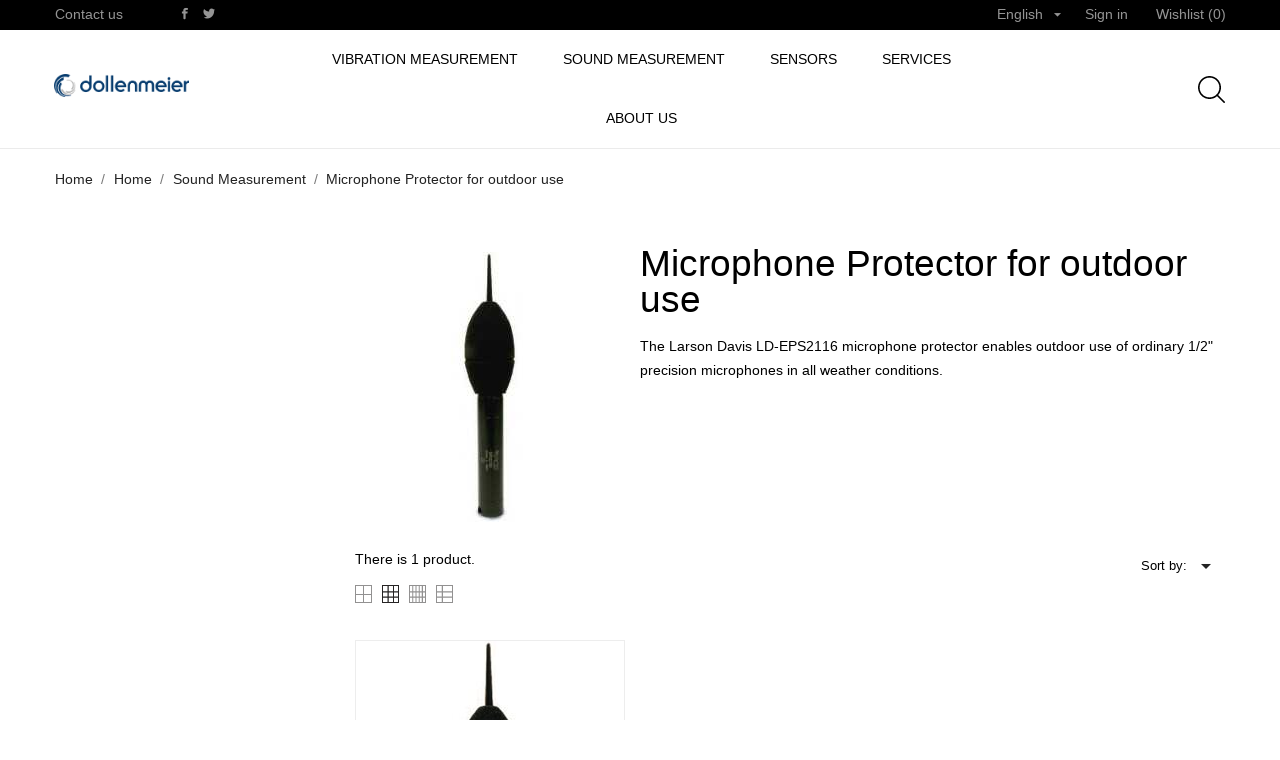

--- FILE ---
content_type: text/html; charset=utf-8
request_url: https://www.dollenmeier.ch/en/16-microphone-protector-for-outdoor-use
body_size: 13515
content:
<!doctype html><html lang="de"><head><meta charset="utf-8"><meta http-equiv="x-ua-compatible" content="ie=edge"><title>Microphone Protector for outdoor use</title> <script data-keepinline="true">var ajaxGetProductUrl = '//www.dollenmeier.ch/en/module/cdc_googletagmanager/async';
    var ajaxShippingEvent = 1;
    var ajaxPaymentEvent = 1;

/* datalayer */
dataLayer = window.dataLayer || [];
    let cdcDatalayer = {"pageCategory":"category","event":"view_item_list","ecommerce":{"currency":"CHF","items":[{"item_name":"LD-EPS2116","item_id":"16","price":"0","price_tax_exc":"0","item_brand":"Larson Davis","item_category":"Sound Measurement","item_category2":"Microphone Protector for outdoor use","item_list_name":"Microphone Protector for outdoor use","item_list_id":"cat_16","index":1,"quantity":1}]}};
    dataLayer.push(cdcDatalayer);

/* call to GTM Tag */
(function(w,d,s,l,i){w[l]=w[l]||[];w[l].push({'gtm.start':
new Date().getTime(),event:'gtm.js'});var f=d.getElementsByTagName(s)[0],
j=d.createElement(s),dl=l!='dataLayer'?'&l='+l:'';j.async=true;j.src=
'https://www.googletagmanager.com/gtm.js?id='+i+dl;f.parentNode.insertBefore(j,f);
})(window,document,'script','dataLayer','GTM-W4GS6MJ');

/* async call to avoid cache system for dynamic data */
dataLayer.push({
  'event': 'datalayer_ready'
});</script> <meta name="description" content="The Larson Davis LD-EPS2116 microphone protector enables outdoor use of ordinary 1/2 &quot;precision microphones in all weather conditions."><meta name="keywords" content=""><link rel="canonical" href="https://www.dollenmeier.ch/en/16-microphone-protector-for-outdoor-use"><meta name="viewport" content="width=device-width, initial-scale=1"><link rel="icon" type="image/vnd.microsoft.icon" href="https://www.dollenmeier.ch/img/favicon.ico?1608210263"><link rel="shortcut icon" type="image/x-icon" href="https://www.dollenmeier.ch/img/favicon.ico?1608210263"><link rel="stylesheet" href="https://www.dollenmeier.ch/modules/an_theme/views/css/owl.carousel.min.css" type="text/css" media="screen"><link rel="stylesheet" href="https://www.dollenmeier.ch/modules/an_theme/views/css/animate.min.css" type="text/css" media="screen"><link rel="stylesheet" href="https://www.dollenmeier.ch/themes/sabrina/assets/cache/theme-bfdafa164.css" type="text/css" media="all"> <script type="text/javascript">var prestashop = {"cart":{"products":[],"totals":{"total":{"type":"total","label":"Total","amount":0,"value":"CHF0.00"},"total_including_tax":{"type":"total","label":"Total (tax incl.)","amount":0,"value":"CHF0.00"},"total_excluding_tax":{"type":"total","label":"Total (tax excl.)","amount":0,"value":"CHF0.00"}},"subtotals":{"products":{"type":"products","label":"Subtotal","amount":0,"value":"CHF0.00"},"discounts":null,"shipping":{"type":"shipping","label":"Shipping","amount":0,"value":""},"tax":null},"products_count":0,"summary_string":"0 items","vouchers":{"allowed":0,"added":[]},"discounts":[],"minimalPurchase":0,"minimalPurchaseRequired":""},"currency":{"name":"Swiss Franc","iso_code":"CHF","iso_code_num":"756","sign":"CHF"},"customer":{"lastname":null,"firstname":null,"email":null,"birthday":null,"newsletter":null,"newsletter_date_add":null,"optin":null,"website":null,"company":null,"siret":null,"ape":null,"is_logged":false,"gender":{"type":null,"name":null},"addresses":[]},"language":{"name":"English (English)","iso_code":"en","locale":"en-US","language_code":"en-us","is_rtl":"0","date_format_lite":"m\/d\/Y","date_format_full":"m\/d\/Y H:i:s","id":4},"page":{"title":"","canonical":"https:\/\/www.dollenmeier.ch\/en\/16-microphone-protector-for-outdoor-use","meta":{"title":"Microphone Protector for outdoor use","description":"The Larson Davis LD-EPS2116 microphone protector enables outdoor use of ordinary 1\/2 \"precision microphones in all weather conditions.","keywords":"","robots":"index"},"page_name":"category","body_classes":{"lang-en":true,"lang-rtl":false,"country-CH":true,"currency-CHF":true,"layout-left-column":true,"page-category":true,"tax-display-enabled":true,"category-id-16":true,"category-Microphone Protector for outdoor use":true,"category-id-parent-11":true,"category-depth-level-3":true},"admin_notifications":[]},"shop":{"name":"Ing.B\u00fcro Dollenmeier GmbH","logo":"https:\/\/www.dollenmeier.ch\/img\/dollenmeier-logo-1607421647.jpg","stores_icon":"https:\/\/www.dollenmeier.ch\/img\/logo_stores.png","favicon":"https:\/\/www.dollenmeier.ch\/img\/favicon.ico"},"urls":{"base_url":"https:\/\/www.dollenmeier.ch\/","current_url":"https:\/\/www.dollenmeier.ch\/en\/16-microphone-protector-for-outdoor-use","shop_domain_url":"https:\/\/www.dollenmeier.ch","img_ps_url":"https:\/\/www.dollenmeier.ch\/img\/","img_cat_url":"https:\/\/www.dollenmeier.ch\/img\/c\/","img_lang_url":"https:\/\/www.dollenmeier.ch\/img\/l\/","img_prod_url":"https:\/\/www.dollenmeier.ch\/img\/p\/","img_manu_url":"https:\/\/www.dollenmeier.ch\/img\/m\/","img_sup_url":"https:\/\/www.dollenmeier.ch\/img\/su\/","img_ship_url":"https:\/\/www.dollenmeier.ch\/img\/s\/","img_store_url":"https:\/\/www.dollenmeier.ch\/img\/st\/","img_col_url":"https:\/\/www.dollenmeier.ch\/img\/co\/","img_url":"https:\/\/www.dollenmeier.ch\/themes\/sabrina\/assets\/img\/","css_url":"https:\/\/www.dollenmeier.ch\/themes\/sabrina\/assets\/css\/","js_url":"https:\/\/www.dollenmeier.ch\/themes\/sabrina\/assets\/js\/","pic_url":"https:\/\/www.dollenmeier.ch\/upload\/","pages":{"address":"https:\/\/www.dollenmeier.ch\/en\/address","addresses":"https:\/\/www.dollenmeier.ch\/en\/addresses","authentication":"https:\/\/www.dollenmeier.ch\/en\/login","cart":"https:\/\/www.dollenmeier.ch\/en\/cart","category":"https:\/\/www.dollenmeier.ch\/en\/index.php?controller=category","cms":"https:\/\/www.dollenmeier.ch\/en\/index.php?controller=cms","contact":"https:\/\/www.dollenmeier.ch\/en\/contact-us","discount":"https:\/\/www.dollenmeier.ch\/en\/Discount","guest_tracking":"https:\/\/www.dollenmeier.ch\/en\/guest-tracking","history":"https:\/\/www.dollenmeier.ch\/en\/order-history","identity":"https:\/\/www.dollenmeier.ch\/en\/identity","index":"https:\/\/www.dollenmeier.ch\/en\/","my_account":"https:\/\/www.dollenmeier.ch\/en\/my-account","order_confirmation":"https:\/\/www.dollenmeier.ch\/en\/order-confirmation","order_detail":"https:\/\/www.dollenmeier.ch\/en\/index.php?controller=order-detail","order_follow":"https:\/\/www.dollenmeier.ch\/en\/order-follow","order":"https:\/\/www.dollenmeier.ch\/en\/Order","order_return":"https:\/\/www.dollenmeier.ch\/en\/index.php?controller=order-return","order_slip":"https:\/\/www.dollenmeier.ch\/en\/credit-slip","pagenotfound":"https:\/\/www.dollenmeier.ch\/en\/page-not-found","password":"https:\/\/www.dollenmeier.ch\/en\/password-recovery","pdf_invoice":"https:\/\/www.dollenmeier.ch\/en\/index.php?controller=pdf-invoice","pdf_order_return":"https:\/\/www.dollenmeier.ch\/en\/index.php?controller=pdf-order-return","pdf_order_slip":"https:\/\/www.dollenmeier.ch\/en\/index.php?controller=pdf-order-slip","prices_drop":"https:\/\/www.dollenmeier.ch\/en\/prices-drop","product":"https:\/\/www.dollenmeier.ch\/en\/index.php?controller=product","search":"https:\/\/www.dollenmeier.ch\/en\/search","sitemap":"https:\/\/www.dollenmeier.ch\/en\/Sitemap","stores":"https:\/\/www.dollenmeier.ch\/en\/stores","supplier":"https:\/\/www.dollenmeier.ch\/en\/supplier","register":"https:\/\/www.dollenmeier.ch\/en\/login?create_account=1","order_login":"https:\/\/www.dollenmeier.ch\/en\/Order?login=1"},"alternative_langs":{"de":"https:\/\/www.dollenmeier.ch\/de\/16-mikrofonschutz-fur-ausseneinsatz","fr":"https:\/\/www.dollenmeier.ch\/fr\/16-protection-de-microphone-pour-une-utilisation-en-exterieur","en-us":"https:\/\/www.dollenmeier.ch\/en\/16-microphone-protector-for-outdoor-use"},"theme_assets":"\/themes\/sabrina\/assets\/","actions":{"logout":"https:\/\/www.dollenmeier.ch\/en\/?mylogout="},"no_picture_image":{"bySize":{"slider_photo":{"url":"https:\/\/www.dollenmeier.ch\/img\/p\/en-default-slider_photo.jpg","width":95,"height":126},"small_default":{"url":"https:\/\/www.dollenmeier.ch\/img\/p\/en-default-small_default.jpg","width":98,"height":130},"cart_default":{"url":"https:\/\/www.dollenmeier.ch\/img\/p\/en-default-cart_default.jpg","width":100,"height":133},"cart_checkout":{"url":"https:\/\/www.dollenmeier.ch\/img\/p\/en-default-cart_checkout.jpg","width":120,"height":160},"product_min":{"url":"https:\/\/www.dollenmeier.ch\/img\/p\/en-default-product_min.jpg","width":168,"height":224},"catalog_small":{"url":"https:\/\/www.dollenmeier.ch\/img\/p\/en-default-catalog_small.jpg","width":193,"height":257},"menu_default":{"url":"https:\/\/www.dollenmeier.ch\/img\/p\/en-default-menu_default.jpg","width":198,"height":264},"catalog_medium":{"url":"https:\/\/www.dollenmeier.ch\/img\/p\/en-default-catalog_medium.jpg","width":268,"height":357},"home_default":{"url":"https:\/\/www.dollenmeier.ch\/img\/p\/en-default-home_default.jpg","width":268,"height":357},"search_small":{"url":"https:\/\/www.dollenmeier.ch\/img\/p\/en-default-search_small.jpg","width":268,"height":357},"search_medium":{"url":"https:\/\/www.dollenmeier.ch\/img\/p\/en-default-search_medium.jpg","width":368,"height":490},"catalog_large":{"url":"https:\/\/www.dollenmeier.ch\/img\/p\/en-default-catalog_large.jpg","width":418,"height":557},"medium_default":{"url":"https:\/\/www.dollenmeier.ch\/img\/p\/en-default-medium_default.jpg","width":452,"height":601},"product_default":{"url":"https:\/\/www.dollenmeier.ch\/img\/p\/en-default-product_default.jpg","width":466,"height":620},"large_default":{"url":"https:\/\/www.dollenmeier.ch\/img\/p\/en-default-large_default.jpg","width":468,"height":622},"search_large":{"url":"https:\/\/www.dollenmeier.ch\/img\/p\/en-default-search_large.jpg","width":568,"height":757}},"small":{"url":"https:\/\/www.dollenmeier.ch\/img\/p\/en-default-slider_photo.jpg","width":95,"height":126},"medium":{"url":"https:\/\/www.dollenmeier.ch\/img\/p\/en-default-home_default.jpg","width":268,"height":357},"large":{"url":"https:\/\/www.dollenmeier.ch\/img\/p\/en-default-search_large.jpg","width":568,"height":757},"legend":""}},"configuration":{"display_taxes_label":true,"display_prices_tax_incl":false,"is_catalog":true,"show_prices":true,"opt_in":{"partner":false},"quantity_discount":{"type":"discount","label":"Unit discount"},"voucher_enabled":0,"return_enabled":0},"field_required":[],"breadcrumb":{"links":[{"title":"Home","url":"https:\/\/www.dollenmeier.ch\/en\/"},{"title":"Home","url":"https:\/\/www.dollenmeier.ch\/en\/2-home"},{"title":"Sound Measurement","url":"https:\/\/www.dollenmeier.ch\/en\/11-sound-measurement"},{"title":"Microphone Protector for outdoor use","url":"https:\/\/www.dollenmeier.ch\/en\/16-microphone-protector-for-outdoor-use"}],"count":4},"link":{"protocol_link":"https:\/\/","protocol_content":"https:\/\/"},"time":1768632762,"static_token":"557883b95474b4d3558f0fe43b413f98","token":"ca9e1c21c86158a19382b0c8739d366f","debug":false};
        var psemailsubscription_subscription = "https:\/\/www.dollenmeier.ch\/en\/module\/ps_emailsubscription\/subscription";
        var psr_icon_color = "#F19D76";
        var ssIsCeInstalled = false;</script> <script type="text/javascript">var sp_link_base ='https://www.dollenmeier.ch';</script> <script type="text/javascript">function renderDataAjax(jsonData)
{
    for (var key in jsonData) {
	    if(key=='java_script')
        {
            $('body').append(jsonData[key]);
        }
        else
            if($('#ets_speed_dy_'+key).length)
            {
                if($('#ets_speed_dy_'+key+' #layer_cart').length)
                {
                    $('#ets_speed_dy_'+key).before($('#ets_speed_dy_'+key+' #layer_cart').clone());
                    $('#ets_speed_dy_'+key+' #layer_cart').remove();
                    $('#layer_cart').before('<div class="layer_cart_overlay"></div>');
                }
                $('.ets_speed_dynamic_hook[id="ets_speed_dy_'+key+'"]').replaceWith(jsonData[key]);
            }
              
    }
    if($('#header .shopping_cart').length && $('#header .cart_block').length)
    {
        var shopping_cart = new HoverWatcher('#header .shopping_cart');
        var cart_block = new HoverWatcher('#header .cart_block');
        $("#header .shopping_cart a:first").hover(
    		function(){
    			if (ajaxCart.nb_total_products > 0 || parseInt($('.ajax_cart_quantity').html()) > 0)
    				$("#header .cart_block").stop(true, true).slideDown(450);
    		},
    		function(){
    			setTimeout(function(){
    				if (!shopping_cart.isHoveringOver() && !cart_block.isHoveringOver())
    					$("#header .cart_block").stop(true, true).slideUp(450);
    			}, 200);
    		}
    	);
    }
    if(typeof jsonData.custom_js!== undefined && jsonData.custom_js)
        $('head').append('<script src="'+sp_link_base+'/modules/ets_superspeed/views/js/script_custom.js">');
}</script> <style>.layered_filter_ul .radio,.layered_filter_ul .checkbox {
    display: inline-block;
}
.ets_speed_dynamic_hook .cart-products-count{
    display:none!important;
}
.ets_speed_dynamic_hook .ajax_cart_quantity ,.ets_speed_dynamic_hook .ajax_cart_product_txt,.ets_speed_dynamic_hook .ajax_cart_product_txt_s{
    display:none!important;
}
.ets_speed_dynamic_hook .shopping_cart > a:first-child:after {
    display:none!important;
}</style><script>var an_productattributes = {
		controller: "https://www.dollenmeier.ch/en/module/an_productattributes/ajax",
		config: JSON.parse('{\"type_view\":\"standart\",\"display_add_to_cart\":\"1\",\"display_quantity\":\"1\",\"display_labels\":\"0\",\"product_miniature\":\".js-product-miniature\",\"thumbnail_container\":\".thumbnail-container\",\"price\":\".price\",\"regular_price\":\".regular-price\",\"product_price_and_shipping\":\".product-price-and-shipping\",\"separator\":\" \\/ \",\"background_sold_out\":\"#ffc427\",\"color_sold_out\":\"#ffffff\",\"background_sale\":\"#e53d60\",\"color_sale\":\"#ffffff\",\"display_prices\":\"0\"}'),
	}</script> </head><body id="category" class=" lang-en country-ch currency-chf layout-left-column page-category tax-display-enabled category-id-16 category-microphone-protector-for-outdoor-use category-id-parent-11 category-depth-level-3 mCustomScrollbar" >  <script async src="https://www.googletagmanager.com/gtag/js?id=UA-38437673-2"></script> <script>window.dataLayer = window.dataLayer || [];
  function gtag(){dataLayer.push(arguments);}
  gtag('js', new Date());

  gtag('config', 'UA-38437673-2');</script> <noscript><iframe src="https://www.googletagmanager.com/ns.html?id=GTM-W4GS6MJ" height="0" width="0" style="display:none;visibility:hidden"></iframe></noscript> <main> <header id="header" class="header1"><div class="header-banner"></div> <nav class="header-nav tablet-h" ><div class="container"><div class="row"><div class="hidden-md-down header-nav-inside vertical-center"><div class=" col-md-6 col-xs-12 left-nav"><div id="_desktop_contact_link"><div id="contact-link"> <a href="https://www.dollenmeier.ch/en/contact-us">Contact us</a></div></div><div class="block-social"><ul><li class="facebook"> <a href="https://www.facebook.com/dollenmeier/" target="_blank"> <span class="anicon-facebook"></span> <span class="block-social-label">Facebook</span> </a></li><li class="twitter"> <a href="https://twitter.com/ibdollenmeier" target="_blank"> <span class="anicon-twitter"></span> <span class="block-social-label">Twitter</span> </a></li></ul></div></div><div class=" col-md-6 right-nav"><div id="_desktop_language_selector" class="lang_and_сr"><div class="language-selector-wrapper"><div class="language-selector dropdown js-dropdown"> <button data-toggle="dropdown" class=" hidden-md-down btn-unstyle" aria-haspopup="true" aria-expanded="false" aria-label="Language dropdown"> <span class="expand-more">English</span> <i class="material-icons expand-more">&#xE5C5;</i> </button><ul class="dropdown-menu hidden-md-down " aria-labelledby="language-selector-label"><li > <a href="https://www.dollenmeier.ch/de/16-mikrofonschutz-fur-ausseneinsatz" class="dropdown-item">Deutsch</a></li><li > <a href="https://www.dollenmeier.ch/fr/16-protection-de-microphone-pour-une-utilisation-en-exterieur" class="dropdown-item">Français</a></li><li class="current" > <a href="https://www.dollenmeier.ch/en/16-microphone-protector-for-outdoor-use" class="dropdown-item">English</a></li></ul> <select class="link } hidden-lg-up " aria-labelledby="language-selector-label"><option value="https://www.dollenmeier.ch/de/16-mikrofonschutz-fur-ausseneinsatz">Deutsch</option><option value="https://www.dollenmeier.ch/fr/16-protection-de-microphone-pour-une-utilisation-en-exterieur">Français</option><option value="https://www.dollenmeier.ch/en/16-microphone-protector-for-outdoor-use" selected="selected">English</option> </select></div><div class="mobile_item_wrapper hidden-lg-up "> <span>English</span> <span class="mobile-toggler"> <svg xmlns="http://www.w3.org/2000/svg" xmlns:xlink="http://www.w3.org/1999/xlink" width="4px" height="7px"> <path fill-rule="evenodd" fill="rgb(0, 0, 0)" d="M3.930,3.339 L0.728,0.070 C0.683,0.023 0.630,-0.000 0.570,-0.000 C0.511,-0.000 0.458,0.023 0.412,0.070 L0.069,0.421 C0.023,0.468 -0.000,0.521 -0.000,0.582 C-0.000,0.643 0.023,0.697 0.069,0.743 L2.769,3.500 L0.069,6.256 C0.023,6.303 -0.000,6.357 -0.000,6.418 C-0.000,6.479 0.023,6.532 0.069,6.579 L0.412,6.930 C0.458,6.977 0.511,7.000 0.570,7.000 C0.630,7.000 0.683,6.976 0.728,6.930 L3.930,3.661 C3.976,3.615 3.999,3.561 3.999,3.500 C3.999,3.439 3.976,3.385 3.930,3.339 Z"/> </svg> </span></div><div class="adropdown-mobile"> <a href="https://www.dollenmeier.ch/de/16-mikrofonschutz-fur-ausseneinsatz" class="">Deutsch</a> <a href="https://www.dollenmeier.ch/fr/16-protection-de-microphone-pour-une-utilisation-en-exterieur" class="">Français</a> <a href="https://www.dollenmeier.ch/en/16-microphone-protector-for-outdoor-use" class="">English</a></div></div></div><div id="_desktop_user_info"><div class="user-info"> <a href="https://www.dollenmeier.ch/en/my-account" title="Log in to your customer account" rel="nofollow" > <span class="account-login">Sign in</span> </a></div></div><div class="an_wishlist-nav-link" id="_desktop_an_wishlist-nav"> <a href="https://www.dollenmeier.ch/en/module/an_wishlist/list" title="My wishlist"> Wishlist (<span class="js-an_wishlist-nav-count">0</span>) </a></div></div></div><div class="hidden-lg-up text-sm-center mobile"><div class="float-xs-left" id="menu-icon"> <svg xmlns="http://www.w3.org/2000/svg" xmlns:xlink="http://www.w3.org/1999/xlink" width="19px" height="17px"> <path fill-rule="evenodd" fill="rgb(0, 0, 0)" d="M18.208,9.273 L0.792,9.273 C0.354,9.273 0.000,8.927 0.000,8.500 C0.000,8.073 0.354,7.727 0.792,7.727 L18.208,7.727 C18.645,7.727 19.000,8.073 19.000,8.500 C19.000,8.927 18.646,9.273 18.208,9.273 ZM18.208,1.545 L0.792,1.545 C0.354,1.545 0.000,1.199 0.000,0.773 C0.000,0.346 0.354,-0.000 0.792,-0.000 L18.208,-0.000 C18.645,-0.000 19.000,0.346 19.000,0.773 C19.000,1.199 18.646,1.545 18.208,1.545 ZM0.792,15.455 L18.208,15.455 C18.645,15.455 19.000,15.801 19.000,16.227 C19.000,16.654 18.646,17.000 18.208,17.000 L0.792,17.000 C0.354,17.000 0.000,16.654 0.000,16.227 C0.000,15.801 0.354,15.455 0.792,15.455 Z"/> </svg></div><div class="float-xs-right" id="_mobile_cart"></div><div class="top-logo" id="_mobile_logo"></div><div class="clearfix"></div></div></div></div> </nav><div class="header-top tablet-h" data-mobilemenu='992'><div class="container"><div class="row header-top-wrapper"><div class="col-md-2 hidden-md-down vertical-center" id="_desktop_logo"> <a href="https://www.dollenmeier.ch/"> <img class="logo img-responsive" src="https://www.dollenmeier.ch/img/dollenmeier-logo-1607421647.jpg" alt="Ing.Büro Dollenmeier GmbH"> </a></div><div class="col-md-8 col-xs-12 position-static"><div class="vertical-center header-top-nav"><div class="amega-menu hidden-md-down"><div id="amegamenu" class=""><div class="fixed-menu-container"><ul class="anav-top"><li class="amenu-item mm-1 plex"> <a href="https://www.dollenmeier.ch/en/24-vibration-measurement" class="amenu-link"> Vibration measurement </a> <span class="mobile-toggle-plus"><i class="caret-down-icon"></i></span><div class="adropdown adropdown-1" ><div class="dropdown-bgimage" ></div><div class="dropdown-content acontent-1 dd-5"><div class="categories-grid"><div class="category-item level-1"><p class="h5 category-title"><a href="https://www.dollenmeier.ch/en/140-vibration-meters" title="Vibration meters">Vibration meters</a></p></div></div></div><div class="dropdown-content acontent-1 dd-11"><div class="categories-grid"><div class="category-item level-1"><p class="h5 category-title"><a href="https://www.dollenmeier.ch/en/142-pc-measurement-technology" title="PC measurement technology">PC measurement technology</a></p></div></div></div><div class="dropdown-content acontent-1 dd-6"><div class="categories-grid"><div class="category-item level-1"><p class="h5 category-title"><a href="https://www.dollenmeier.ch/en/147-environmental-simulation-and-vibration-test" title="Environmental simulation and vibration test">Environmental simulation and vibration test</a></p></div><div class="category-item level-1"><p class="h5 category-title"><a href="https://www.dollenmeier.ch/en/25-impulse-hammers-and-shaker" title="Impulse hammers and shaker">Impulse hammers and shaker</a></p></div><div class="category-item level-1"><p class="h5 category-title"><a href="https://www.dollenmeier.ch/en/141-software" title="Software">Software</a></p></div><div class="category-item level-1"><p class="h5 category-title"><a href="https://www.dollenmeier.ch/en/150-strobs" title="Strobs">Strobs</a></p></div></div></div></div></li><li class="amenu-item mm-2 plex"> <a href="https://www.dollenmeier.ch/en/11-sound-measurement" class="amenu-link"> Sound Measurement </a> <span class="mobile-toggle-plus"><i class="caret-down-icon"></i></span><div class="adropdown adropdown-2" ><div class="dropdown-bgimage" ></div><div class="dropdown-content acontent-1 dd-8"><div class="categories-grid"><div class="category-item level-1"><p class="h5 category-title"><a href="https://www.dollenmeier.ch/en/12-sound-level-measurement-monitoring" title="Sound level measurement / monitoring">Sound level measurement / monitoring</a></p></div><div class="category-item level-1"><p class="h5 category-title"><a href="https://www.dollenmeier.ch/en/97-12-precision-microphone-capsules" title="1/2"-precision microphone capsules">1/2"-precision microphone capsules</a></p></div><div class="category-item level-1"><p class="h5 category-title"><a href="https://www.dollenmeier.ch/en/96-12-precision-microphones" title="1/2"-precision microphones">1/2"-precision microphones</a></p></div><div class="category-item level-1"><p class="h5 category-title"><a href="https://www.dollenmeier.ch/en/99-12-high-temperature-microphones" title="1/2"-high temperature microphones">1/2"-high temperature microphones</a></p></div><div class="category-item level-1"><p class="h5 category-title"><a href="https://www.dollenmeier.ch/en/19-12-icp-microphone-preamplifier" title="1/2"-ICP® microphone preamplifier">1/2"-ICP® microphone preamplifier</a></p></div><div class="category-item level-1"><p class="h5 category-title"><a href="https://www.dollenmeier.ch/en/98-14-precision-microphone-capsules" title="1/4"-precision microphone capsules">1/4"-precision microphone capsules</a></p></div><div class="category-item level-1"><p class="h5 category-title"><a href="https://www.dollenmeier.ch/en/100-14-precision-microphones" title="1/4"-precision microphones">1/4"-precision microphones</a></p></div><div class="category-item level-1"><p class="h5 category-title"><a href="https://www.dollenmeier.ch/en/149-1-4-electret-measurement-microphone" title="1/4" Elektret-Messmikrofon">1/4" Elektret-Messmikrofon</a></p></div></div></div><div class="dropdown-content acontent-1 dd-7"><div class="categories-grid"><div class="category-item level-1"><p class="h5 category-title"><a href="https://www.dollenmeier.ch/en/113-14-icp-microphone-preamplifier" title="1/4"-ICP® microphone preamplifier">1/4"-ICP® microphone preamplifier</a></p></div><div class="category-item level-1"><p class="h5 category-title"><a href="https://www.dollenmeier.ch/en/23-14-icp-microphone-preamplifier" title="1/4"-ICP® microphone preamplifier">1/4"-ICP® microphone preamplifier</a></p></div><div class="category-item level-1"><p class="h5 category-title"><a href="https://www.dollenmeier.ch/en/62-icp-surface-microphone" title="ICP® surface microphone">ICP® surface microphone</a></p></div><div class="category-item level-1"><p class="h5 category-title"><a href="https://www.dollenmeier.ch/en/151-microphones-with-200v-polarizing" title="Microphones with 200V polarizing">Microphones with 200V polarizing</a></p></div><div class="category-item level-1"><p class="h5 category-title"><a href="https://www.dollenmeier.ch/en/16-microphone-protector-for-outdoor-use" title="Microphone Protector for outdoor use">Microphone Protector for outdoor use</a></p></div><div class="category-item level-1"><p class="h5 category-title"><a href="https://www.dollenmeier.ch/en/54-pressure-sensors-for-acoustic-measurements" title="Pressure sensors for acoustic measurements">Pressure sensors for acoustic measurements</a></p></div><div class="category-item level-1"><p class="h5 category-title"><a href="https://www.dollenmeier.ch/en/13-calibration-equipment" title="Calibration equipment">Calibration equipment</a></p></div><div class="category-item level-1"><p class="h5 category-title"><a href="https://www.dollenmeier.ch/en/156-condenser-microphones-with-48-v-phantom-power" title="Condenser microphones with 48 V phantom power">Condenser microphones with 48 V phantom power</a></p></div></div></div></div></li><li class="amenu-item mm-3 plex"> <a href="https://www.dollenmeier.ch/en/6-sensors" class="amenu-link"> Sensors </a> <span class="mobile-toggle-plus"><i class="caret-down-icon"></i></span><div class="adropdown adropdown-2" ><div class="dropdown-bgimage" ></div><div class="dropdown-content acontent-2 dd-12"><div class="categories-grid"><div class="category-item level-1"><p class="h5 category-title"><a href="https://www.dollenmeier.ch/en/4-signal-conditioning-and-data-acquisition" title="Signal conditioning and data acquisition">Signal conditioning and data acquisition</a></p></div></div></div><div class="dropdown-content acontent-2 dd-9"><div class="categories-grid"><div class="category-item level-1"><p class="h5 category-title"><a href="https://www.dollenmeier.ch/en/27-uniaxial-vibration-sensors" title="Uniaxial Vibration Sensors">Uniaxial Vibration Sensors</a></p></div><div class="category-item level-1"><p class="h5 category-title"><a href="https://www.dollenmeier.ch/en/81-triaxial-acceleration-sensors" title="Triaxial Acceleration Sensors">Triaxial Acceleration Sensors</a></p></div><div class="category-item level-1"><p class="h5 category-title"><a href="https://www.dollenmeier.ch/en/7-industrial-vibration-sensors" title="Industrial Vibration Sensors">Industrial Vibration Sensors</a></p></div><div class="category-item level-1"><p class="h5 category-title"><a href="https://www.dollenmeier.ch/en/44-force-and-strain-sensors" title="Force and Strain Sensors">Force and Strain Sensors</a></p></div><div class="category-item level-1"><p class="h5 category-title"><a href="https://www.dollenmeier.ch/en/46-piezoelectric-pressure-sensor" title="Piezoelectric Pressure Sensor">Piezoelectric Pressure Sensor</a></p></div></div></div><div class="dropdown-content acontent-1 dd-13"><div class="categories-grid"><div class="category-item level-1"><p class="h5 category-title"><a href="https://www.dollenmeier.ch/en/35-accessories" title="Accessories">Accessories</a></p></div><div class="category-item level-1"><p class="h5 category-title"><a href="https://www.dollenmeier.ch/en/30-products-with-express-delivery" title="Products with Express Delivery">Products with Express Delivery</a></p></div></div></div></div></li><li class="amenu-item mm-4 plex"> <a href="https://www.dollenmeier.ch/en/content/7-our-services" class="amenu-link"> Services </a> <span class="mobile-toggle-plus"><i class="caret-down-icon"></i></span><div class="adropdown adropdown-1" ><div class="dropdown-bgimage" ></div><div class="dropdown-content acontent-1 dd-10"><div class="categories-grid"><div class="category-item level-1"><p class="h5 category-title"><a href="https://www.dollenmeier.ch/en/155-calibration-service" title="Calibration Service">Calibration Service</a></p></div></div></div></div></li><li class="amenu-item mm-5 plex"> <a href="https://www.dollenmeier.ch/en/content/9-about-us" class="amenu-link"> About us </a></li><div class="fixed-menu-right"><div class="search-button search-button-mobile"> <svg xmlns="http://www.w3.org/2000/svg" xmlns:xlink="http://www.w3.org/1999/xlink" width="20px" height="20px"> <path fill-rule="evenodd" fill="rgb(0, 0, 0)" d="M19.826,18.980 L14.965,14.120 C16.269,12.621 17.059,10.665 17.059,8.528 C17.059,3.823 13.231,0.000 8.529,0.000 C3.823,0.000 -0.000,3.827 -0.000,8.528 C-0.000,13.228 3.828,17.055 8.529,17.055 C10.667,17.055 12.623,16.266 14.122,14.962 L18.984,19.823 C19.099,19.938 19.254,20.000 19.405,20.000 C19.556,20.000 19.711,19.942 19.826,19.823 C20.057,19.592 20.057,19.211 19.826,18.980 ZM1.193,8.528 C1.193,4.483 4.484,1.197 8.525,1.197 C12.570,1.197 15.857,4.488 15.857,8.528 C15.857,12.568 12.570,15.862 8.525,15.862 C4.484,15.862 1.193,12.572 1.193,8.528 Z"/> </svg></div></div></ul></div></div></div></div></div><div class="col-md-2 header-right"><div id="_desktop_search"><div class="search-wrapper search-block"><div class="search-button"> <span class="minimized-search-text">Search</span> <svg xmlns="http://www.w3.org/2000/svg" xmlns:xlink="http://www.w3.org/1999/xlink" width="27px" height="27px"> <path fill-rule="evenodd" fill="rgb(0, 0, 0)" d="M26.766,25.623 L20.203,19.062 C21.963,17.038 23.029,14.398 23.029,11.513 C23.029,5.160 17.862,0.000 11.515,0.000 C5.162,0.000 -0.000,5.166 -0.000,11.513 C-0.000,17.858 5.167,23.025 11.515,23.025 C14.401,23.025 17.041,21.959 19.065,20.199 L25.628,26.761 C25.784,26.916 25.993,27.000 26.197,27.000 C26.400,27.000 26.610,26.922 26.766,26.761 C27.077,26.449 27.077,25.934 26.766,25.623 ZM1.611,11.513 C1.611,6.052 6.054,1.616 11.509,1.616 C16.970,1.616 21.407,6.058 21.407,11.513 C21.407,16.966 16.970,21.414 11.509,21.414 C6.054,21.414 1.611,16.972 1.611,11.513 Z"/> </svg></div><div id="search_widget" class="search-widget" data-search-controller-url="//www.dollenmeier.ch/en/search"><div class="container"><div class="search-head"> <span>What are you looking for?</span><div class="search-btn-close"><i class="material-icons">close</i></div></div><form method="get" action="//www.dollenmeier.ch/en/search"> <input type="hidden" name="controller" value="search"> <input type="text" name="s" value="" placeholder="Search" aria-label="Search"> <button type="submit"> <svg xmlns="http://www.w3.org/2000/svg" xmlns:xlink="http://www.w3.org/1999/xlink" width="19px" height="18px"> <path fill-rule="evenodd" fill="rgb(0, 0, 0)" d="M18.820,17.082 L14.206,12.708 C15.444,11.359 16.193,9.599 16.193,7.675 C16.193,3.440 12.559,0.000 8.097,0.000 C3.629,0.000 -0.000,3.444 -0.000,7.675 C-0.000,11.905 3.634,15.350 8.097,15.350 C10.126,15.350 11.983,14.639 13.406,13.466 L18.020,17.840 C18.130,17.944 18.277,18.000 18.420,18.000 C18.564,18.000 18.711,17.948 18.820,17.840 C19.039,17.633 19.039,17.289 18.820,17.082 ZM1.133,7.675 C1.133,4.035 4.257,1.077 8.092,1.077 C11.932,1.077 15.052,4.039 15.052,7.675 C15.052,11.311 11.932,14.276 8.092,14.276 C4.257,14.276 1.133,11.315 1.133,7.675 Z"/> </svg> </button></form></div></div></div></div></div></div></div><div class="amegamenu_mobile-cover"></div><div class="amegamenu_mobile-modal"><div id="mobile_top_menu_wrapper" class="row hidden-lg-up" data-level="0"><div class="mobile-menu-header"><div class="megamenu_mobile-btn-back"> <svg xmlns="http://www.w3.org/2000/svg" xmlns:xlink="http://www.w3.org/1999/xlink" width="26px" height="12px"> <path fill-rule="evenodd" fill="rgb(0, 0, 0)" d="M25.969,6.346 C25.969,5.996 25.678,5.713 25.319,5.713 L3.179,5.713 L7.071,1.921 C7.324,1.673 7.324,1.277 7.071,1.029 C6.817,0.782 6.410,0.782 6.156,1.029 L1.159,5.898 C0.905,6.145 0.905,6.542 1.159,6.789 L6.156,11.658 C6.283,11.782 6.447,11.844 6.616,11.844 C6.785,11.844 6.949,11.782 7.076,11.658 C7.330,11.411 7.330,11.014 7.076,10.767 L3.184,6.975 L25.329,6.975 C25.678,6.975 25.969,6.697 25.969,6.346 Z"/> </svg></div><div class="megamenu_mobile-btn-close"> <svg xmlns="http://www.w3.org/2000/svg" xmlns:xlink="http://www.w3.org/1999/xlink" width="16px" height="16px"> <path fill-rule="evenodd" fill="rgb(0, 0, 0)" d="M16.002,0.726 L15.274,-0.002 L8.000,7.273 L0.725,-0.002 L-0.002,0.726 L7.273,8.000 L-0.002,15.274 L0.725,16.002 L8.000,8.727 L15.274,16.002 L16.002,15.274 L8.727,8.000 L16.002,0.726 Z"/> </svg></div></div><div class="js-top-menu mobile" id="_mobile_top_menu"></div><div class="js-top-menu-bottom"><div class="mobile-menu-fixed"><div class="mobile-amega-menu"><div id="mobile-amegamenu"><ul class="anav-top anav-mobile"><li class="amenu-item mm-1 plex"><div class="mobile_item_wrapper "> <a href="https://www.dollenmeier.ch/en/24-vibration-measurement" class="amenu-link"> <span>Vibration measurement</span> <span class="mobile-toggle-plus d-flex align-items-center justify-content-center"><i class="caret-down-icon"></i></span> </a> <span class="mobile-toggler"> <svg xmlns="http://www.w3.org/2000/svg" xmlns:xlink="http://www.w3.org/1999/xlink" width="5px" height="9px"> <path fill-rule="evenodd" fill="rgb(0, 0, 0)" d="M4.913,4.292 L0.910,0.090 C0.853,0.030 0.787,-0.000 0.713,-0.000 C0.639,-0.000 0.572,0.030 0.515,0.090 L0.086,0.541 C0.029,0.601 -0.000,0.670 -0.000,0.749 C-0.000,0.827 0.029,0.896 0.086,0.956 L3.462,4.500 L0.086,8.044 C0.029,8.104 -0.000,8.173 -0.000,8.251 C-0.000,8.330 0.029,8.399 0.086,8.459 L0.515,8.910 C0.572,8.970 0.639,9.000 0.713,9.000 C0.787,9.000 0.853,8.970 0.910,8.910 L4.913,4.707 C4.970,4.647 4.999,4.578 4.999,4.500 C4.999,4.422 4.970,4.353 4.913,4.292 Z"/> </svg> </span></div><div class="adropdown-mobile" ><div class="dropdown-content dd-5"><div class="category-item level-1"><p class="h5 category-title"><a href="https://www.dollenmeier.ch/en/140-vibration-meters" title="Vibration meters">Vibration meters</a></p></div></div><div class="dropdown-content dd-11"><div class="category-item level-1"><p class="h5 category-title"><a href="https://www.dollenmeier.ch/en/142-pc-measurement-technology" title="PC measurement technology">PC measurement technology</a></p></div></div><div class="dropdown-content dd-6"><div class="category-item level-1"><p class="h5 category-title"><a href="https://www.dollenmeier.ch/en/147-environmental-simulation-and-vibration-test" title="Environmental simulation and vibration test">Environmental simulation and vibration test</a></p></div><div class="category-item level-1"><p class="h5 category-title"><a href="https://www.dollenmeier.ch/en/25-impulse-hammers-and-shaker" title="Impulse hammers and shaker">Impulse hammers and shaker</a></p></div><div class="category-item level-1"><p class="h5 category-title"><a href="https://www.dollenmeier.ch/en/141-software" title="Software">Software</a></p></div><div class="category-item level-1"><p class="h5 category-title"><a href="https://www.dollenmeier.ch/en/150-strobs" title="Strobs">Strobs</a></p></div></div></div></li><li class="amenu-item mm-2 plex"><div class="mobile_item_wrapper "> <a href="https://www.dollenmeier.ch/en/11-sound-measurement" class="amenu-link"> <span>Sound Measurement</span> <span class="mobile-toggle-plus d-flex align-items-center justify-content-center"><i class="caret-down-icon"></i></span> </a> <span class="mobile-toggler"> <svg xmlns="http://www.w3.org/2000/svg" xmlns:xlink="http://www.w3.org/1999/xlink" width="5px" height="9px"> <path fill-rule="evenodd" fill="rgb(0, 0, 0)" d="M4.913,4.292 L0.910,0.090 C0.853,0.030 0.787,-0.000 0.713,-0.000 C0.639,-0.000 0.572,0.030 0.515,0.090 L0.086,0.541 C0.029,0.601 -0.000,0.670 -0.000,0.749 C-0.000,0.827 0.029,0.896 0.086,0.956 L3.462,4.500 L0.086,8.044 C0.029,8.104 -0.000,8.173 -0.000,8.251 C-0.000,8.330 0.029,8.399 0.086,8.459 L0.515,8.910 C0.572,8.970 0.639,9.000 0.713,9.000 C0.787,9.000 0.853,8.970 0.910,8.910 L4.913,4.707 C4.970,4.647 4.999,4.578 4.999,4.500 C4.999,4.422 4.970,4.353 4.913,4.292 Z"/> </svg> </span></div><div class="adropdown-mobile" ><div class="dropdown-content dd-8"><div class="category-item level-1"><p class="h5 category-title"><a href="https://www.dollenmeier.ch/en/12-sound-level-measurement-monitoring" title="Sound level measurement / monitoring">Sound level measurement / monitoring</a></p></div><div class="category-item level-1"><p class="h5 category-title"><a href="https://www.dollenmeier.ch/en/97-12-precision-microphone-capsules" title="1/2"-precision microphone capsules">1/2"-precision microphone capsules</a></p></div><div class="category-item level-1"><p class="h5 category-title"><a href="https://www.dollenmeier.ch/en/96-12-precision-microphones" title="1/2"-precision microphones">1/2"-precision microphones</a></p></div><div class="category-item level-1"><p class="h5 category-title"><a href="https://www.dollenmeier.ch/en/99-12-high-temperature-microphones" title="1/2"-high temperature microphones">1/2"-high temperature microphones</a></p></div><div class="category-item level-1"><p class="h5 category-title"><a href="https://www.dollenmeier.ch/en/19-12-icp-microphone-preamplifier" title="1/2"-ICP® microphone preamplifier">1/2"-ICP® microphone preamplifier</a></p></div><div class="category-item level-1"><p class="h5 category-title"><a href="https://www.dollenmeier.ch/en/98-14-precision-microphone-capsules" title="1/4"-precision microphone capsules">1/4"-precision microphone capsules</a></p></div><div class="category-item level-1"><p class="h5 category-title"><a href="https://www.dollenmeier.ch/en/100-14-precision-microphones" title="1/4"-precision microphones">1/4"-precision microphones</a></p></div><div class="category-item level-1"><p class="h5 category-title"><a href="https://www.dollenmeier.ch/en/149-1-4-electret-measurement-microphone" title="1/4" Elektret-Messmikrofon">1/4" Elektret-Messmikrofon</a></p></div></div><div class="dropdown-content dd-7"><div class="category-item level-1"><p class="h5 category-title"><a href="https://www.dollenmeier.ch/en/113-14-icp-microphone-preamplifier" title="1/4"-ICP® microphone preamplifier">1/4"-ICP® microphone preamplifier</a></p></div><div class="category-item level-1"><p class="h5 category-title"><a href="https://www.dollenmeier.ch/en/23-14-icp-microphone-preamplifier" title="1/4"-ICP® microphone preamplifier">1/4"-ICP® microphone preamplifier</a></p></div><div class="category-item level-1"><p class="h5 category-title"><a href="https://www.dollenmeier.ch/en/62-icp-surface-microphone" title="ICP® surface microphone">ICP® surface microphone</a></p></div><div class="category-item level-1"><p class="h5 category-title"><a href="https://www.dollenmeier.ch/en/151-microphones-with-200v-polarizing" title="Microphones with 200V polarizing">Microphones with 200V polarizing</a></p></div><div class="category-item level-1"><p class="h5 category-title"><a href="https://www.dollenmeier.ch/en/16-microphone-protector-for-outdoor-use" title="Microphone Protector for outdoor use">Microphone Protector for outdoor use</a></p></div><div class="category-item level-1"><p class="h5 category-title"><a href="https://www.dollenmeier.ch/en/54-pressure-sensors-for-acoustic-measurements" title="Pressure sensors for acoustic measurements">Pressure sensors for acoustic measurements</a></p></div><div class="category-item level-1"><p class="h5 category-title"><a href="https://www.dollenmeier.ch/en/13-calibration-equipment" title="Calibration equipment">Calibration equipment</a></p></div><div class="category-item level-1"><p class="h5 category-title"><a href="https://www.dollenmeier.ch/en/156-condenser-microphones-with-48-v-phantom-power" title="Condenser microphones with 48 V phantom power">Condenser microphones with 48 V phantom power</a></p></div></div></div></li><li class="amenu-item mm-3 plex"><div class="mobile_item_wrapper "> <a href="https://www.dollenmeier.ch/en/6-sensors" class="amenu-link"> <span>Sensors</span> <span class="mobile-toggle-plus d-flex align-items-center justify-content-center"><i class="caret-down-icon"></i></span> </a> <span class="mobile-toggler"> <svg xmlns="http://www.w3.org/2000/svg" xmlns:xlink="http://www.w3.org/1999/xlink" width="5px" height="9px"> <path fill-rule="evenodd" fill="rgb(0, 0, 0)" d="M4.913,4.292 L0.910,0.090 C0.853,0.030 0.787,-0.000 0.713,-0.000 C0.639,-0.000 0.572,0.030 0.515,0.090 L0.086,0.541 C0.029,0.601 -0.000,0.670 -0.000,0.749 C-0.000,0.827 0.029,0.896 0.086,0.956 L3.462,4.500 L0.086,8.044 C0.029,8.104 -0.000,8.173 -0.000,8.251 C-0.000,8.330 0.029,8.399 0.086,8.459 L0.515,8.910 C0.572,8.970 0.639,9.000 0.713,9.000 C0.787,9.000 0.853,8.970 0.910,8.910 L4.913,4.707 C4.970,4.647 4.999,4.578 4.999,4.500 C4.999,4.422 4.970,4.353 4.913,4.292 Z"/> </svg> </span></div><div class="adropdown-mobile" ><div class="dropdown-content dd-12"><div class="category-item level-1"><p class="h5 category-title"><a href="https://www.dollenmeier.ch/en/4-signal-conditioning-and-data-acquisition" title="Signal conditioning and data acquisition">Signal conditioning and data acquisition</a></p></div></div><div class="dropdown-content dd-9"><div class="category-item level-1"><p class="h5 category-title"><a href="https://www.dollenmeier.ch/en/27-uniaxial-vibration-sensors" title="Uniaxial Vibration Sensors">Uniaxial Vibration Sensors</a></p></div><div class="category-item level-1"><p class="h5 category-title"><a href="https://www.dollenmeier.ch/en/81-triaxial-acceleration-sensors" title="Triaxial Acceleration Sensors">Triaxial Acceleration Sensors</a></p></div><div class="category-item level-1"><p class="h5 category-title"><a href="https://www.dollenmeier.ch/en/7-industrial-vibration-sensors" title="Industrial Vibration Sensors">Industrial Vibration Sensors</a></p></div><div class="category-item level-1"><p class="h5 category-title"><a href="https://www.dollenmeier.ch/en/44-force-and-strain-sensors" title="Force and Strain Sensors">Force and Strain Sensors</a></p></div><div class="category-item level-1"><p class="h5 category-title"><a href="https://www.dollenmeier.ch/en/46-piezoelectric-pressure-sensor" title="Piezoelectric Pressure Sensor">Piezoelectric Pressure Sensor</a></p></div></div><div class="dropdown-content dd-13"><div class="category-item level-1"><p class="h5 category-title"><a href="https://www.dollenmeier.ch/en/35-accessories" title="Accessories">Accessories</a></p></div><div class="category-item level-1"><p class="h5 category-title"><a href="https://www.dollenmeier.ch/en/30-products-with-express-delivery" title="Products with Express Delivery">Products with Express Delivery</a></p></div></div></div></li><li class="amenu-item mm-4 plex"><div class="mobile_item_wrapper "> <a href="https://www.dollenmeier.ch/en/content/7-our-services" class="amenu-link"> <span>Services</span> <span class="mobile-toggle-plus d-flex align-items-center justify-content-center"><i class="caret-down-icon"></i></span> </a> <span class="mobile-toggler"> <svg xmlns="http://www.w3.org/2000/svg" xmlns:xlink="http://www.w3.org/1999/xlink" width="5px" height="9px"> <path fill-rule="evenodd" fill="rgb(0, 0, 0)" d="M4.913,4.292 L0.910,0.090 C0.853,0.030 0.787,-0.000 0.713,-0.000 C0.639,-0.000 0.572,0.030 0.515,0.090 L0.086,0.541 C0.029,0.601 -0.000,0.670 -0.000,0.749 C-0.000,0.827 0.029,0.896 0.086,0.956 L3.462,4.500 L0.086,8.044 C0.029,8.104 -0.000,8.173 -0.000,8.251 C-0.000,8.330 0.029,8.399 0.086,8.459 L0.515,8.910 C0.572,8.970 0.639,9.000 0.713,9.000 C0.787,9.000 0.853,8.970 0.910,8.910 L4.913,4.707 C4.970,4.647 4.999,4.578 4.999,4.500 C4.999,4.422 4.970,4.353 4.913,4.292 Z"/> </svg> </span></div><div class="adropdown-mobile" ><div class="dropdown-content dd-10"><div class="category-item level-1"><p class="h5 category-title"><a href="https://www.dollenmeier.ch/en/155-calibration-service" title="Calibration Service">Calibration Service</a></p></div></div></div></li><li class="amenu-item mm-5 plex"><div class=" mobile-item-nodropdown"> <a href="https://www.dollenmeier.ch/en/content/9-about-us" class="amenu-link"> <span>About us</span> <span class="mobile-toggle-plus d-flex align-items-center justify-content-center"><i class="caret-down-icon"></i></span> </a></div></li></ul></div></div><div id="_mobile_an_wishlist-nav"></div><div id="_mobile_clientservice"></div><div class="mobile-lang-and-cur"><div id="_mobile_currency_selector"></div><div id="_mobile_language_selector"></div><div id="_mobile_user_info"></div></div></div></div></div></div> </header> <aside id="notifications"><div class="container"></div> </aside><div class="breadcrumb-wrapper"><div class="container"> <nav data-depth="4" class="breadcrumb "><ol itemscope itemtype="http://schema.org/BreadcrumbList"><li itemprop="itemListElement" itemscope itemtype="http://schema.org/ListItem"> <a itemprop="item" href="https://www.dollenmeier.ch/en/"> <span itemprop="name">Home</span> </a><meta itemprop="position" content="1"></li><li itemprop="itemListElement" itemscope itemtype="http://schema.org/ListItem"> <a itemprop="item" href="https://www.dollenmeier.ch/en/2-home"> <span itemprop="name">Home</span> </a><meta itemprop="position" content="2"></li><li itemprop="itemListElement" itemscope itemtype="http://schema.org/ListItem"> <a itemprop="item" href="https://www.dollenmeier.ch/en/11-sound-measurement"> <span itemprop="name">Sound Measurement</span> </a><meta itemprop="position" content="3"></li><li itemprop="itemListElement" itemscope itemtype="http://schema.org/ListItem"> <a itemprop="item" href="https://www.dollenmeier.ch/en/16-microphone-protector-for-outdoor-use"> <span itemprop="name">Microphone Protector for outdoor use</span> </a><meta itemprop="position" content="4"></li></ol> </nav></div></div> <section id="wrapper"><div class="container home-wrapper"><div class="row" ><div id="left-column" class="col-xs-12 col-md-4 col-lg-3"><div id="search_filters_wrapper" class="hidden-sm-down"><div id="search_filter_controls" class="hidden-md-up"> <span id="_mobile_search_filters_clear_all" class="clear-all-wrapper"></span> <button class="btn btn-primary ok"> OK </button></div></div></div><div id="content-wrapper" class="left-column col-xs-12 col-md-8 col-lg-9"> <section id="main"><div class="block-category card card-block"> <img src="https://www.dollenmeier.ch/c/16-category_default/microphone-protector-for-outdoor-use.jpg" alt="Microphone Protector for outdoor use"><div id="category-description" class="text-muted"><h1 class="h1">Microphone Protector for outdoor use</h1><p>The Larson Davis LD-EPS2116 microphone protector enables outdoor use of ordinary 1/2" precision microphones in all weather conditions.</p></div></div><section id="products"><div id=""><div id="js-product-list-top" class="row products-selection"><div class="col-md-6 hidden-sm-down total-products"><p>There is 1 product.</p></div><div class="col-md-6 col-xs-12"><div class="sort-by-row"> <span class="hidden-sm-down sort-by">Sort by:</span><div class="products-sort-order dropdown"> <button class="btn-unstyle select-title" rel="nofollow" data-toggle="dropdown" aria-haspopup="true" aria-expanded="false"> <i class="material-icons float-xs-right">&#xE5C5;</i> </button><div class="dropdown-menu"> <a rel="nofollow" href="https://www.dollenmeier.ch/en/16-microphone-protector-for-outdoor-use?order=product.sales.desc" class="select-list js-search-link" > Best sellers </a> <a rel="nofollow" href="https://www.dollenmeier.ch/en/16-microphone-protector-for-outdoor-use?order=product.position.asc" class="select-list js-search-link" > Relevance </a> <a rel="nofollow" href="https://www.dollenmeier.ch/en/16-microphone-protector-for-outdoor-use?order=product.name.asc" class="select-list js-search-link" > Name, A to Z </a> <a rel="nofollow" href="https://www.dollenmeier.ch/en/16-microphone-protector-for-outdoor-use?order=product.name.desc" class="select-list js-search-link" > Name, Z to A </a></div></div></div></div><div class="col-sm-12 hidden-md-up text-sm-center showing"> Showing 1-1 of 1 item(s)</div><div class="col-md-12 collection-view"><div class="collection-view-btn " data-xl="6"><div class="view-type view-type-3"></div></div><div class="collection-view-btn active " data-xl="4"><div class="view-type view-type-2"></div></div><div class="collection-view-btn " data-xl="3"><div class="view-type view-type-1"></div></div><div class="collection-view-btn " data-xl="12"><div class="view-type view-type-4"></div></div></div></div></div><div id="" class="hidden-sm-down"> <section id="js-active-search-filters" class="hide"><p class="h6 hidden-xs-up">Active filters</p></section></div><div id=""><div id="js-product-list"><div class="products row"> <article class="product-miniature js-product-miniature product-mobile-row js-img-view-type type-hover col-xs-4 " data-id-product="16" data-id-product-attribute="0" itemscope itemtype="http://schema.org/Product"><div class="thumbnail-container "><div class="thumbnail-container-image" style="min-height: 357px;"><meta itemprop="image" content="https://www.dollenmeier.ch/16-search_large/ld-eps2116.jpg"><meta itemprop="brand" content="Larson Davis"><meta itemprop="description" content="Microphone Protection in any weather, Use with any 1/2 inch microphone and preamplifier, Built in water repellent barrier (rain has), Flexible mounting options, Easy microphone calibration, Optional desiccants Fully characterized with - 0 °, 90°, and random response - wind noise reduction"><meta itemprop="sku" content="16"> <a href="https://www.dollenmeier.ch/en/microphone-protector-for-outdoor-use/16-ld-eps2116.html" class="thumbnail product-thumbnail" style="height: 357px;"> <img class=" img_hover_change cover only_one " data-full-size-image-url="https://www.dollenmeier.ch/16-large_default/ld-eps2116.jpg" src=" https://www.dollenmeier.ch/16-catalog_medium/ld-eps2116.jpg " data-catalog-small="https://www.dollenmeier.ch/16-catalog_small/ld-eps2116.jpg" data-catalog-medium="https://www.dollenmeier.ch/16-catalog_medium/ld-eps2116.jpg" data-catalog-large="https://www.dollenmeier.ch/16-catalog_large/ld-eps2116.jpg" alt="LD-EPS2116" data-width="268" data-height="357" width="268" height="357" content="https://www.dollenmeier.ch/16-home_default/ld-eps2116.jpg" data-src=" https://www.dollenmeier.ch/16-catalog_medium/ld-eps2116.jpg " > </a><div class="highlighted-informations no-variants hidden-sm-down"><div class="an_wishlist-mini js-an_wishlist-container"> <span class="js-an_wishlist-addremove" data-url="//www.dollenmeier.ch/en/module/an_wishlist/ajax?token=557883b95474b4d3558f0fe43b413f98&amp;id_product=16&amp;action=addRemove"> <svg class="an_wishlist-icon" xmlns="http://www.w3.org/2000/svg" xmlns:xlink="http://www.w3.org/1999/xlink" width="23px" height="20px"> <path fill-rule="evenodd" fill="rgb(92, 166, 13)" d="M21.322,1.965 C20.188,0.698 18.614,-0.000 16.891,-0.000 C14.467,-0.000 12.933,1.425 12.073,2.620 C11.849,2.930 11.659,3.241 11.500,3.534 C11.341,3.241 11.151,2.930 10.927,2.620 C10.067,1.425 8.533,-0.000 6.109,-0.000 C4.386,-0.000 2.813,0.698 1.678,1.965 C0.596,3.173 0.000,4.792 0.000,6.523 C0.000,8.406 0.747,10.158 2.351,12.036 C3.785,13.715 5.848,15.445 8.236,17.448 C9.126,18.195 10.047,18.966 11.027,19.810 L11.056,19.836 C11.183,19.945 11.342,20.000 11.500,20.000 C11.658,20.000 11.817,19.945 11.944,19.836 L11.973,19.810 C12.953,18.966 13.874,18.195 14.764,17.448 C17.152,15.445 19.215,13.715 20.649,12.036 C22.253,10.158 23.000,8.406 23.000,6.523 C23.000,4.792 22.404,3.173 21.322,1.965 ZM13.889,16.438 C13.122,17.082 12.333,17.744 11.500,18.457 C10.667,17.744 9.878,17.082 9.110,16.438 C4.436,12.518 1.348,9.927 1.348,6.523 C1.348,5.115 1.824,3.808 2.689,2.842 C3.564,1.865 4.779,1.326 6.109,1.326 C7.957,1.326 9.151,2.447 9.828,3.387 C10.435,4.230 10.751,5.079 10.859,5.405 C10.950,5.679 11.208,5.863 11.500,5.863 C11.792,5.863 12.050,5.679 12.141,5.405 C12.249,5.079 12.565,4.230 13.172,3.387 C13.849,2.447 15.043,1.326 16.891,1.326 C18.221,1.326 19.436,1.865 20.311,2.842 C21.176,3.808 21.652,5.115 21.652,6.523 C21.652,9.927 18.564,12.518 13.889,16.438 Z"/> </svg> <svg class="an_wishlist-icon-active" xmlns="http://www.w3.org/2000/svg" xmlns:xlink="http://www.w3.org/1999/xlink" width="23px" height="20px"> <path fill-rule="evenodd" fill="rgb(92, 166, 13)" d="M21.322,1.965 C20.188,0.698 18.614,-0.000 16.891,-0.000 C14.467,-0.000 12.933,1.425 12.073,2.620 C11.849,2.930 11.659,3.241 11.500,3.534 C11.341,3.241 11.151,2.930 10.927,2.620 C10.067,1.425 8.533,-0.000 6.109,-0.000 C4.386,-0.000 2.813,0.698 1.678,1.965 C0.596,3.173 0.000,4.792 0.000,6.523 C0.000,8.406 0.747,10.158 2.351,12.036 C3.785,13.715 5.848,15.445 8.236,17.448 C9.126,18.195 10.047,18.966 11.027,19.810 L11.056,19.836 C11.183,19.945 11.342,20.000 11.500,20.000 C11.658,20.000 11.817,19.945 11.944,19.836 L11.973,19.810 C12.953,18.966 13.874,18.195 14.764,17.448 C17.152,15.445 19.215,13.715 20.649,12.036 C22.253,10.158 23.000,8.406 23.000,6.523 C23.000,4.792 22.404,3.173 21.322,1.965 Z"/> </svg> </span><div class="an_wishlist-mini-count js-an_wishlist-product-count">1</div></div> <a class="quick-view" href="#" data-link-action="quickview"> <svg xmlns="http://www.w3.org/2000/svg" xmlns:xlink="http://www.w3.org/1999/xlink" width="20px" height="20px"> <path fill-rule="evenodd" fill="rgb(0, 0, 0)" d="M19.797,18.980 L14.943,14.120 C16.245,12.621 17.034,10.665 17.034,8.528 C17.034,3.823 13.211,-0.000 8.517,-0.000 C3.818,-0.000 0.000,3.827 0.000,8.528 C0.000,13.228 3.822,17.056 8.517,17.056 C10.651,17.056 12.605,16.266 14.102,14.962 L18.956,19.823 C19.071,19.938 19.226,20.000 19.376,20.000 C19.527,20.000 19.682,19.942 19.797,19.823 C20.027,19.592 20.027,19.211 19.797,18.980 ZM1.191,8.528 C1.191,4.483 4.478,1.197 8.512,1.197 C12.551,1.197 15.833,4.488 15.833,8.528 C15.833,12.568 12.551,15.862 8.512,15.862 C4.478,15.862 1.191,12.572 1.191,8.528 Z"/> </svg> </a></div></div><div class="product-description"><h3 class="h3 product-title" itemprop="name"><a href="https://www.dollenmeier.ch/en/microphone-protector-for-outdoor-use/16-ld-eps2116.html"> LD-EPS2116 </a></h3><div class="pro_desc_short"><li>Microphone Protection in any weather,</li><li>Use with any 1/2 inch microphone and preamplifier,</li><li>Built in water repellent barrier (rain has),</li><li>Flexible mounting options,</li><li>Easy microphone calibration,</li><li>Optional desiccants</li><li>Fully characterized with </br> - 0 °, 90°, and random response </br> - wind noise reduction</div></div> <a href="https://www.dollenmeier.ch/en/microphone-protector-for-outdoor-use/16-ld-eps2116.html"><ul class="product-flags"></ul> </a></div> </article></div> <nav class="pagination"><div class="col-lg-12 "></div></nav><div class="hidden-md-up text-xs-right up"> <a href="#header" class="btn btn-secondary"> Back to top <i class="material-icons">&#xE316;</i> </a></div></div></div><div id="js-product-list-bottom"><div id="js-product-list-bottom"></div></div></section></section></div></div></div> </section> <footer id="footer"><div class="container"><div class="row"><div class="block_newsletter"><div class="container"><div class="newsletter-content"><p>You may unsubscribe at any moment. For that purpose, please find our contact info in the legal notice.</p><form action="https://www.dollenmeier.ch/en/#footer" method="post"><div class="gdpr-newsletter"></div><div class="input-wrapper"> <input name="email" type="text" value="" placeholder="Enter your e-mail" aria-labelledby="block-newsletter-label" ></div> <button name="submitNewsletter" type="submit" class="btn btn-primary">Subscribe</button> <input type="hidden" name="action" value="0"></form></div></div></div></div></div><div class="brandslider-wrapper"><div class="container"><div class="row"><div id="an_brandslider-block" class="clearfix col-lg-12"><div class="owl-carousel an_brandslider-items"><div class="an_brandslider-item"> <a href="https://www.dollenmeier.ch/en/brand/8-pcb-piezotronics" title="More about PCB Piezotronics"> <img src="/img/m/8-large_default.jpg" width="auto" height="auto" alt="" /> </a></div><div class="an_brandslider-item"> <a href="https://www.dollenmeier.ch/en/brand/10-adash" title="More about ADASH"> <img src="/img/m/10-large_default.jpg" width="auto" height="auto" alt="" /> </a></div><div class="an_brandslider-item"> <a href="https://www.dollenmeier.ch/en/brand/13-mp-international" title="More about m+p international"> <img src="/img/m/13-large_default.jpg" width="auto" height="auto" alt="" /> </a></div><div class="an_brandslider-item"> <a href="https://www.dollenmeier.ch/en/brand/12-the-modal-shop-inc" title="More about The Modal Shop, Inc"> <img src="/img/m/12-large_default.jpg" width="auto" height="auto" alt="" /> </a></div><div class="an_brandslider-item"> <a href="https://www.dollenmeier.ch/en/brand/22-bmc-solutions-gmbh" title="More about BMC Solutions GmbH"> <img src="/img/m/22-large_default.jpg" width="auto" height="auto" alt="" /> </a></div><div class="an_brandslider-item"> <a href="https://www.dollenmeier.ch/en/brand/6-larson-davis" title="More about Larson Davis"> <img src="/img/m/6-large_default.jpg" width="auto" height="auto" alt="" /> </a></div><div class="an_brandslider-item"> <a href="https://www.dollenmeier.ch/en/brand/15-elmed-messtechnik" title="More about Elmed Messtechnik"> <img src="/img/m/15-large_default.jpg" width="auto" height="auto" alt="" /> </a></div></div></div></div></div></div><div class="footer-container"><div class="container"><div class="row"><div class="col-md-3 wrapper"> <a class="logo_slogan-link" href="https://www.dollenmeier.ch/"><div class="logo_slogan-img"> <img src="/modules/anthemeblocks/images/5ff4aed543af9.jpg" width="auto" height="auto" alt=""></div> </a><div class="logo_slogan-content"></div><div class="block-contact links wrapper"><div class="title clearfix hidden-md-up" data-target="#footer_contact_info" data-toggle="collapse"> <span class="h3">Contacts</span> <span class="float-xs-right"> <span class="navbar-toggler collapse-icons"> <i class="material-icons add">&#xE313;</i> <i class="material-icons remove">&#xE316;</i> </span> </span></div><ul id="footer_contact_info" class="collapse"><li> <a href="tel:044 885 45 11">044 885 45 11</a></li><li> <a href="mailto:sales@dollenmeier.ch" class="dropdown">sales@dollenmeier.ch</a></li><li> <a href="#">Dielsdorf Regensbergstrasse 16</a></li></ul></div><div class="block-social"><ul><li class="facebook"> <a href="https://www.facebook.com/dollenmeier/" target="_blank"> <span class="anicon-facebook"></span> <span class="block-social-label">Facebook</span> </a></li><li class="twitter"> <a href="https://twitter.com/ibdollenmeier" target="_blank"> <span class="anicon-twitter"></span> <span class="block-social-label">Twitter</span> </a></li></ul></div></div><div class="col-md-6 links"><div class="row"><div class="col-md-6 wrapper"><div class="footer-col-wrap"><p class="h3 hidden-sm-down">Information</p><div class="title clearfix hidden-md-up" data-target="#footer_sub_menu_8952" data-toggle="collapse"> <span class="h3">Information</span> <span class="float-xs-right"> <span class="navbar-toggler collapse-icons"> <i class="material-icons add">&#xE313;</i> <i class="material-icons remove">&#xE316;</i> </span> </span></div><ul id="footer_sub_menu_8952" class="collapse"><li> <a id="link-cms-page-7-1" class="cms-page-link" href="https://www.dollenmeier.ch/en/content/7-our-services" title="Our services" > Our services </a></li><li> <a id="link-cms-page-8-1" class="cms-page-link" href="https://www.dollenmeier.ch/en/content/8-imprint" title="Imprint" > Imprint </a></li><li> <a id="link-cms-page-9-1" class="cms-page-link" href="https://www.dollenmeier.ch/en/content/9-about-us" title="About us" > About us </a></li><li> <a id="link-static-page-contact-1" class="cms-page-link" href="https://www.dollenmeier.ch/en/contact-us" title="Use our form to contact us" > Contact us </a></li><li> <a id="link-static-page-sitemap-1" class="cms-page-link" href="https://www.dollenmeier.ch/en/Sitemap" title="Lost ? Find what your are looking for" > Sitemap </a></li></ul></div></div></div></div><div id="block_myaccount_infos" class="col-md-3 links wrapper"><p class="h3 myaccount-title hidden-sm-down"> <a class="" href="https://www.dollenmeier.ch/en/my-account" rel="nofollow"> Account </a></p><div class="title clearfix hidden-md-up" data-target="#footer_account_list" data-toggle="collapse"> <span class="h3">Account</span> <span class="float-xs-right"> <span class="navbar-toggler collapse-icons"> <i class="material-icons add">&#xE313;</i> <i class="material-icons remove">&#xE316;</i> </span> </span></div><ul class="account-list collapse" id="footer_account_list"><li> <a href="https://www.dollenmeier.ch/en/identity" title="Personal info" rel="nofollow"> Personal info </a></li><li> <a href="https://www.dollenmeier.ch/en/order-history" title="Orders" rel="nofollow"> Orders </a></li><li> <a href="https://www.dollenmeier.ch/en/credit-slip" title="Credit slips" rel="nofollow"> Credit slips </a></li><li> <a href="https://www.dollenmeier.ch/en/addresses" title="Addresses" rel="nofollow"> Addresses </a></li></ul></div><div id="scrolltopbtn">&#xf126;</div></div><div class="row"></div></div><div class="copyright-container"><div class="container"><div class="row"><div class="col-md-6"><div class="an_copyright"> <a href="#"><p>© 2026 - Dollenmeier GmbH™</p> </a></div></div></div></div></div></div> </footer> </main> <script type="text/javascript" src="https://www.dollenmeier.ch/themes/sabrina/assets/cache/bottom-203eee163.js" ></script> <script>window.axeptioSettings = {
      //
      clientId: "66b3432127402bc8840721e2",
      cookiesVersion: "dollenmeier-en-EU",
      platform: "plugin-prestashop"
      //
    };

          window.axeptioSettings.googleConsentMode = {
          default: {"analytics_storage":"granted","ad_storage":"denied","ad_user_data":"denied","ad_personalization":"denied","wait_for_update":500}
      };
    
    window.axeptioModuleStep = [];

    (function(d, s) {
      var t = d.getElementsByTagName(s)[0], e = d.createElement(s);
      e.async = true; e.src = "//static.axept.io/sdk.js";
      t.parentNode.insertBefore(e, t);
    })(document, "script");

    if (window.axeptioModuleStep !== null && !Array.isArray(window.axeptioModuleStep)) {
      (_axcb = window._axcb || []).push(function (sdk) {
        if(!sdk.cookiesConfig){
          return;
        }
        sdk.cookiesConfig.steps.splice(1, 0, window.axeptioModuleStep)
      });
    }

    (_axcb = window._axcb || []).push(function (sdk) {
      var currentCookiesConfig = typeof window.axeptioSDK.userPreferencesManager === "undefined"
          ? {}
          : window.axeptioSDK.userPreferencesManager.choices;
      var isCookiesSet = true;
      sdk.on('cookies:complete', function(choices) {
        currentCookiesConfig = Object.assign({
        }, choices);
        for (const [key, value] of Object.entries(currentCookiesConfig)) {
          if (typeof value === 'undefined') {
            currentCookiesConfig[key] = false;
          }
        }
      });
      sdk.on('ready', function() {
        var choices = typeof window.axeptioSDK.userPreferencesManager === "undefined"
            ? {}
            : window.axeptioSDK.userPreferencesManager.choices;
        if (Object.keys(choices).length === 0) {
          isCookiesSet = false;
        }
      });
      sdk.on('close', function(choices) {
        for (const [key, value] of Object.entries(choices)) {
          if (typeof value === 'undefined') {
            choices[key] = false;
          }
        }
        for (const [key, value] of Object.entries(choices)) {
          if (!isCookiesSet || (typeof currentCookiesConfig[key] === 'undefined' || currentCookiesConfig[key] !== value)) {
            // window.location.reload();
            break;
          }
        }
      });
    });</script> </body></html>